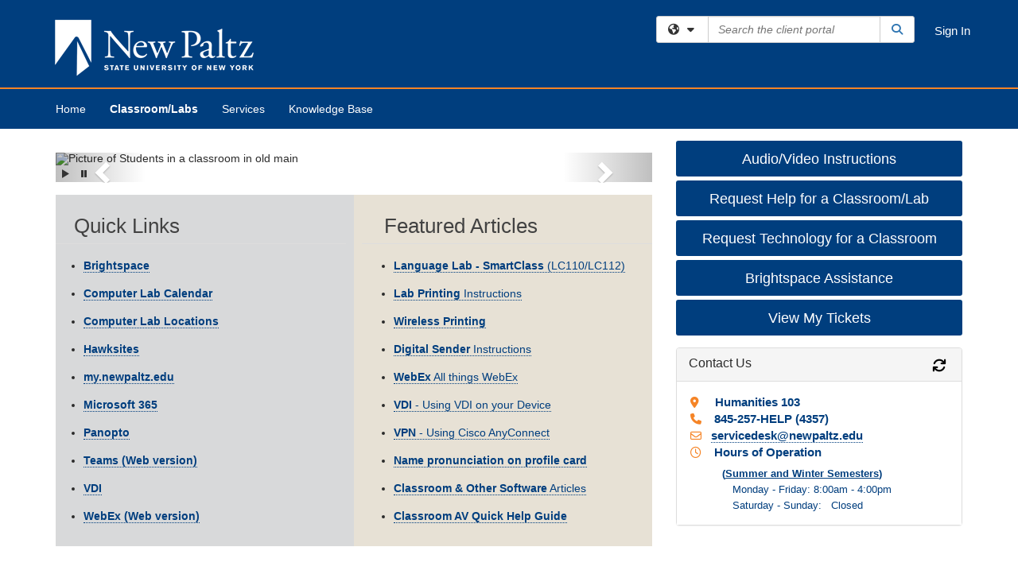

--- FILE ---
content_type: text/html; charset=utf-8
request_url: https://newpaltz.teamdynamix.com/TDClient/1905/Portal/Home/?ID=b5eba506-2f2f-4dc5-8550-df382ff3042a
body_size: 8946
content:

<!DOCTYPE html>

<html lang="en" xmlns="http://www.w3.org/1999/xhtml">
<head><meta name="viewport" content="width=device-width, initial-scale=1.0" /><!-- Google Tag Manager -->
<script>(function(w,d,s,l,i){w[l]=w[l]||[];w[l].push({'gtm.start':
new Date().getTime(),event:'gtm.js'});var f=d.getElementsByTagName(s)[0],
j=d.createElement(s),dl=l!='dataLayer'?'&l='+l:'';j.async=true;j.src=
'https://www.googletagmanager.com/gtm.js?id='+i+dl;f.parentNode.insertBefore(j,f);
})(window,document,'script','dataLayer','GTM-WR9V5K73');</script>
<!-- End Google Tag Manager --><script>
  window.TdxGtmContext = {"User":{"Id":0,"UID":"00000000-0000-0000-0000-000000000000","UserName":"","FullName":"Public User","AlertEmail":"publicuser@noreply.com","Role":"Experience User","HasTDNext":false,"StandardApplicationNames":null,"TicketApplicationNames":[],"AssetApplicationNames":[],"ClientPortalApplicationNames":[],"Type":"Technician","Analytics":{"Title":null,"Organization":null}},"Partition":{"Id":1011,"Name":"Multi-Tenant 11 Production"},"BillableEntity":{"Id":208,"Name":"SUNY New Paltz","SalesForceIdentifier":"0013600000EM53wAAD","GWMIID":"444ffed2-1bf6-4439-a58d-f586152e59fc"},"Environment":{"ShortName":"PRD"}};
</script><script src="/TDPortal/Content/Scripts/jquery/2.2.4/jquery.min.js?v=20260120201726"></script><script src="/TDPortal/Content/Scripts/jquery-migrate/1.4.1/jquery-migrate.min.js?v=20260120201726"></script><script src="/TDPortal/Content/Scripts/jquery-ui/1.13.2/jquery-ui-1.13.2.custom.timepicker.min.js?v=20260120202054"></script><link href="/TDPortal/Content/Styles/jquery-ui/1.13.2/jquery-ui.compiled.min.css?v=20260120202056" rel="stylesheet" type="text/css"  /><link href="/TDPortal/Content/bootstrap/3.4.1/dist/css/bootstrap.min.css?v=20260120201726" rel="stylesheet" type="text/css" id="lnkBootstrapCSS" /><script src="/TDPortal/Content/bootstrap/3.4.1/dist/js/bootstrap.min.js?v=20260120201726"></script><link href="/TDPortal/Content/FontAwesome/css/fontawesome.min.css?v=20260120201724" rel="stylesheet" type="text/css" id="lnkFontAwesome" /><link href="/TDPortal/Content/FontAwesome/css/solid.css?v=20260120201724" rel="stylesheet" type="text/css"  /><link href="/TDPortal/Content/FontAwesome/css/regular.css?v=20260120201724" rel="stylesheet" type="text/css"  /><link href="/TDPortal/Content/FontAwesome/css/brands.css?v=20260120201724" rel="stylesheet" type="text/css"  /><link href="/TDPortal/Content/FontAwesome/css/v4-shims.css?v=20260120201724" rel="stylesheet" type="text/css"  /><link href="/TDClient/Styles/bootstrap_custom.min.css?v=20260120202054" rel="stylesheet" type="text/css"  /><link href="/TDClient/Styles/TDStyles.min.css?v=20260120202056" rel="stylesheet" type="text/css"  /><link href="https://newpaltz.teamdynamix.com/TDPortal/BE/Style/208/TDClient/1905?v=20210710023510" rel="stylesheet" type="text/css" /><script src="/TDPortal/Content/Scripts/tdx/dist/TDJSFramework.compiled.min.js?v=20260120202054"></script><script src="/TDPortal/Content/Scripts/tdx/dist/modalFocusTrap.min.js?v=20260120202052"></script><script src="/TDPortal/Content/Scripts/underscore/1.12.1/underscore-min.js?v=20260120201726"></script>
<script src="/TDClient/Scripts/clientOS.min.js?v=20260120202046"></script>
<script src="/TDClient/Scripts/collapseMe.min.js?v=20260120202046"></script>
<script src="/TDClient/Scripts/tdsearchfilter.min.js?v=20260120202046"></script>
<script src="/TDClient/Scripts/SiteSearch.min.js?v=20260120202046"></script>
<script src="/TDPortal/Content/Scripts/tdx/dist/elasticsearchAutocomplete.min.js?v=20260120202052"></script>
<link id="ctl00_lnkFavicon" rel="icon" href="https://newpaltz.teamdynamix.com/TDPortal/BE/Icon/208/1905?v=20160928173919" />

    
    <script async src="//www.googletagmanager.com/gtag/js?id=UA-614474-26"></script>
    <script>

      $(function () {

        window.dataLayer = window.dataLayer || [];
        function gtag() { dataLayer.push(arguments); }
        gtag('js', new Date());
        // Be sure to set the proper cookie domain to the customer's full subdomain when sending the pageview hit.
        gtag('config', 'UA-614474-26', { 'cookie_domain': 'newpaltz.teamdynamix.com' });

        });

    </script>

  

  <script>

      $(function () {
        var masterUi = MasterUI({
          isPostback: false,
          baseUrl: '/TDClient/',
          isTdGoogleAnalyticsEnabled: true,
          isAuthenticated: false
          });

        $('#collapseMe').collapseMe({
          toggleVisibilitySelector: '.navbar-toggle'
        });

        TeamDynamix.addRequiredFieldHelp();
      });

      // The sub-nav menu uses padding-top to position itself below the header bar and main navigation sections. When the
      // window is resized, there is a chance that the content of these header or nav sections wraps, causing the height
      // to change, potentially covering the sub-nav menu, which is obviously a big usability problem. This function
      // listens for when the window size or orientation is changing (and also when the window first loads), and adjusts
      // the padding so that the sub-nav menu appears in the correct location.
      $(window).bind('load ready resize orientationchange', function () {
        var headerHeight = $('#divMstrHeader').height();
        $('#navShim').css({
          "padding-top": headerHeight
        });

        $('#content').css({
          "padding-top": headerHeight,
          "margin-top": headerHeight * -1
        });
      });
  </script>

  
  
  <script src="/TDClient/Scripts/DesktopModules.min.js?v=20260120202054"></script>


  <script>

    var desktopModules;

    $(function () {

      desktopModules = new TeamDynamix.DesktopModules({
        applicationName: 'TDClient',
        serviceUrl: '/TDClient/1905/Portal/DesktopModules/',
        antiForgeryToken: '_RlPMru1N2svu51qY-DZ0UjgJ4KYUe1k5r1eMWXgrylkbZhDixO57ZJyMdkpAAZfBjGoebVSDoWGFAm8JnLOgYZE18M1:kbRa9y9-6I-7LUFF4YlqbzdeF4GKqf8TFjAR2WfPKjsPrFMGgjTcoCKL3KpdpRe-rG_l8oqaQ4IAeEDFX_3fS3MVOHc1',
        displayAutoRefreshInfo: false
      });

    });

    function refreshModule(moduleId) {
      desktopModules.refreshModule(moduleId);
    }

  </script>

  
    <style>
    div.ModuleHdr {
      cursor: auto;
    }
  </style>
  <meta property="og:title" content="Classroom/Labs" />
<meta property="og:type" content="website" />
<meta property="og:url" content="https://newpaltz.teamdynamix.com/TDClient/1905/Portal/Home/?DesktopID=b5eba506-2f2f-4dc5-8550-df382ff3042a" />
<meta property="og:image" content="https://newpaltz.teamdynamix.com/TDPortal/BE/Logo/208/1905" />
  <meta property="og:site_name" content="SUNY New Paltz" /><title>
	Client Portal Classroom/Labs
</title></head>
<body>
<!-- Google Tag Manager (noscript) -->
<noscript><iframe src="https://www.googletagmanager.com/ns.html?id=GTM-WR9V5K73"
height="0" width="0" style="display:none;visibility:hidden"></iframe></noscript>
<!-- End Google Tag Manager (noscript) -->
<form method="post" action="/TDClient/1905/Portal/Home/?ID=b5eba506-2f2f-4dc5-8550-df382ff3042a" id="aspnetForm">
<div class="aspNetHidden">
<input type="hidden" name="__EVENTTARGET" id="__EVENTTARGET" value="" />
<input type="hidden" name="__EVENTARGUMENT" id="__EVENTARGUMENT" value="" />
<input type="hidden" name="__VIEWSTATE" id="__VIEWSTATE" value="8aeGMV//pZSSS5HpDD8Q4TNaRhOl+JZugeAmP4u0ECIoCSt1FI2pwHj7WD0ZhrCouClOjB7ZBWewfU9HNwutRkk85pgNiBPSNbRD5zn8KNB3ra1S+Yyss15QdvUEEZkdgSxtjU+WQrAGEoOEpJT9k/GikxdiQr3LxDnCSRBcfPMdgKvavzxaqTrCWWbCGvSLLQsKA3PFOIm8ut/w1jEjdoCcMywqiyKX7Or5YKCK68q1QoAwmpED+EJBFKJBREjoopM10IHxN48y14MkNRlmC285QYQZgedlEk5Tyc8SZiyV7RpxVuXHFtlT8RsgXAiP9aABm4PWQBL/NVwf9oipHqfC4+Pd2tcIHBVW0aWV0DYrFI7S" />
</div>

<script type="text/javascript">
//<![CDATA[
var theForm = document.forms['aspnetForm'];
if (!theForm) {
    theForm = document.aspnetForm;
}
function __doPostBack(eventTarget, eventArgument) {
    if (!theForm.onsubmit || (theForm.onsubmit() != false)) {
        theForm.__EVENTTARGET.value = eventTarget;
        theForm.__EVENTARGUMENT.value = eventArgument;
        theForm.submit();
    }
}
//]]>
</script>


<script src="/TDClient/WebResource.axd?d=pynGkmcFUV13He1Qd6_TZMSMQxVWLi4fik2rw1_u_hZsCNzwv5c621ov6_ZX_wzTt5vh-g2&amp;t=638901392248157332" type="text/javascript"></script>


<script src="/TDClient/ScriptResource.axd?d=NJmAwtEo3Ipnlaxl6CMhvmVxW3-Ljsg_2Hna32smxrg-6ogyYAN3UTPsJQ8m1uwzn_kuf2Wpne6NSFmYui3h0wCQhJN3ZUiLTNkvhiIgZpq74-lKmofUPQGJ8own8RI2_mwAcmvlSj2WBnqwm5Wj4cyNvv81&amp;t=5c0e0825" type="text/javascript"></script>
<script src="/TDClient/ScriptResource.axd?d=dwY9oWetJoJoVpgL6Zq8OLdGoo5BVWQ_Eo60QZTEhEcHeiVfwgY9tLCgzdZ5TRwvrwYEnOvujbNccOVLUfWtUg4HivSIsewg6JABxkBGEqVVV64eiRyCAsPDqh6tUioISUQKB74sWMO4Er2mHrWEIWs_sBM1&amp;t=5c0e0825" type="text/javascript"></script>
<div class="aspNetHidden">

	<input type="hidden" name="__VIEWSTATEGENERATOR" id="__VIEWSTATEGENERATOR" value="E1568E68" />
</div>
<script type="text/javascript">
//<![CDATA[
Sys.WebForms.PageRequestManager._initialize('ctl00$smMain', 'aspnetForm', [], [], [], 90, 'ctl00');
//]]>
</script>

<div id="ctl00_upMain" style="display:none;">
	
    <div id="ctl00_pbMain" class="progress-box-container"><div class="progress-box-body"><div class="well shadow"><h2 class="h4 gutter-top-none">Updating...</h2><div class="progress" style="margin-bottom: 0;"><div class="progress-bar progress-bar-striped active" role="progressbar" aria-valuemin="0" aria-valuemax="100" style="width: 100%"></div></div></div></div></div>
  
</div>

<header id="ctl00_navHeader" role="banner">

  <div id="divMstrHeader" class="master-header NoPrint" style="background-color: #fff;">

  

  <div class="logo-header-full hidden-xs">

    
    <div class="pull-left">
      <a href="#mainContent" class="sr-only sr-only-focusable">Skip to main content</a>
    </div>


    <div id="ctl00_divPageHeader" class="container logo-header clearfix" style="padding: 5px;">

      <div id="divLogo" class="pull-left logo-container">

        <a href="https://www.newpaltz.edu/"
           target="_blank">
          <img src="/TDPortal/BE/Logo/208/1905" alt="SUNY New Paltz Home Page" class="js-logo img-responsive" />
          <span class="sr-only">(opens in a new tab)</span>
        </a>

      </div>

      <div class="master-header-right pull-right padding-top padding-bottom">

        

          <div class="pull-left topLevelSearch input-group">
            <div id="SiteSearch-5ba2b76c39ce48bf9e20ba08fa82bbdc" class="gutter-bottom input-group site-search" style="max-width: 400px;">
  <div id="SiteSearch-dropdown-5ba2b76c39ce48bf9e20ba08fa82bbdc" class="input-group-btn">
    <button type="button" id="SiteSearch-filter-5ba2b76c39ce48bf9e20ba08fa82bbdc" class="btn btn-default dropdown-toggle" data-toggle="dropdown"
            aria-haspopup="true" aria-expanded="false" title="Filter your search by category" data-component="all">
      <span class="fa-solid fa-solid fa-earth-americas"></span><span class="fa-solid fa-fw fa-nopad fa-caret-down" aria-hidden="true"></span>
      <span class="sr-only">
        Filter your search by category. Current category:
        <span class="js-current-component">All</span>
      </span>
    </button>
    <ul tabindex="-1" aria-label="Filter your search by category" role="menu" class="dropdown-menu" >
      <li>
        <a role="menuitem" href="javascript:void(0);" data-component-text="All" data-component="all" data-component-icon="fa-solid fa-earth-americas" title="Search all areas">
          <span class="fa-solid fa-fw fa-nopad fa-earth-americas" aria-hidden="true"></span>
          All
        </a>
      </li>

      <li aria-hidden="true" class="divider"></li>

        <li role="presentation">
          <a role="menuitem" href="javascript:void(0);" data-component-text="Knowledge Base" data-component="kb" data-component-icon="fa-lightbulb" title="Search Knowledge Base">
            <span class="fa-regular fa-fw fa-nopad fa-lightbulb" aria-hidden="true"></span>
            Knowledge Base
          </a>
        </li>

        <li role="presentation">
          <a role="menuitem" href="javascript:void(0);" data-component-text="Service Catalog" data-component="sc" data-component-icon="fa-compass" title="Search Service Catalog">
            <span class="fa-solid fa-fw fa-nopad fa-compass" aria-hidden="true"></span>
            Service Catalog
          </a>
        </li>

    </ul>
  </div>

  <label class="sr-only" for="SiteSearch-text-5ba2b76c39ce48bf9e20ba08fa82bbdc">Search the client portal</label>

  <input id="SiteSearch-text-5ba2b76c39ce48bf9e20ba08fa82bbdc" type="text" class="form-control" autocomplete="off" placeholder="Search the client portal" title="To search for items with a specific tag, enter the # symbol followed by the name of the tag.
To search for items using exact match, place double quotes around your text." />

  <span class="input-group-btn">
    <button id="SiteSearch-button-5ba2b76c39ce48bf9e20ba08fa82bbdc" class="btn btn-default" type="button" title="Search">
      <span class="fa-solid fa-fw fa-nopad fa-search blue" aria-hidden="true"></span>
      <span class="sr-only">Search</span>
    </button>
  </span>
</div>

<script>
  $(function() {
    var siteSearch = new TeamDynamix.SiteSearch({
      searchUrl: "/TDClient/1905/Portal/Shared/Search",
      autocompleteSearchUrl: '/TDClient/1905/Portal/Shared/AutocompleteSearch',
      autocompleteResultsPosition: 'fixed',
      autocompleteResultsZIndex: 1000,
      searchTextBoxSelector: '#SiteSearch-text-5ba2b76c39ce48bf9e20ba08fa82bbdc',
      searchComponentFilterButtonSelector: '#SiteSearch-filter-5ba2b76c39ce48bf9e20ba08fa82bbdc',
      searchButtonSelector: '#SiteSearch-button-5ba2b76c39ce48bf9e20ba08fa82bbdc',
      searchFilterDropdownSelector: '#SiteSearch-dropdown-5ba2b76c39ce48bf9e20ba08fa82bbdc',
      showKnowledgeBaseOption: true,
      showServicesOption: true,
      showForumsOption: false,
      autoFocusSearch: false
    });
  });
</script>
          </div>

        
          <div title="Sign In" class="pull-right gutter-top-sm">
            <a href="/TDClient/1905/Portal/Login.aspx?ReturnUrl=%2fTDClient%2f1905%2fPortal%2fHome%2f%3fID%3db5eba506-2f2f-4dc5-8550-df382ff3042a">
              Sign In
            </a>
          </div>
        
      </div>

    </div>

  </div>

  <nav id="ctl00_mainNav" class="navbar navbar-default themed tdbar" aria-label="Primary">
    <div id="navContainer" class="container">

      <div class="navbar-header">
        <button type="button" class="pull-left navbar-toggle collapsed themed tdbar-button-anchored tdbar-toggle gutter-left" data-toggle="collapse" data-target=".navbar-collapse">
          <span class="tdbar-button-anchored icon-bar"></span>
          <span class="tdbar-button-anchored icon-bar"></span>
          <span class="tdbar-button-anchored icon-bar"></span>
          <span class="sr-only">Show Applications Menu</span>
        </button>
        <a class="navbar-brand hidden-sm hidden-md hidden-lg themed tdbar-button-anchored truncate-be" href="#">

          Client Portal
        </a>
      </div>

      <div id="td-navbar-collapse" class="collapse navbar-collapse">

        <ul class="nav navbar-nav nav-collapsing" id="collapseMe">

          
            <li class="themed tdbar-button-anchored hidden-sm hidden-md hidden-lg">
              <a href="/TDClient/1905/Portal/Login.aspx?ReturnUrl=%2fTDClient%2f1905%2fPortal%2fHome%2f%3fID%3db5eba506-2f2f-4dc5-8550-df382ff3042a">Sign In</a>
            </li>
          
            <li id="divSearch" class="themed tdbar-button-anchored hidden-sm hidden-md hidden-lg">
              <a href="/TDClient/1905/Portal/Shared/Search" title="search">Search</a>
            </li>
          
              <li id="divDesktop364d4bab-ccea-420a-81f3-7d1f28917c07" class="themed tdbar-button-anchored">
                <a href="/TDClient/1905/Portal/Home/">Home</a>
              </li>
            
              <li id="divDesktopb5eba506-2f2f-4dc5-8550-df382ff3042a" class="themed tdbar-button-anchored">
                <a href="/TDClient/1905/Portal/Home/?ID=b5eba506-2f2f-4dc5-8550-df382ff3042a">Classroom/Labs</a>
              </li>
            

          
            <li id="divTDRequests" class="themed tdbar-button-anchored sr-focusable">
              <a href="/TDClient/1905/Portal/Requests/ServiceCatalog">Services</a>
            </li>
          
            <li id="divTDKnowledgeBase" class="themed tdbar-button-anchored sr-focusable">
              <a href="/TDClient/1905/Portal/KB/">Knowledge Base</a>
            </li>
          

          <li class="themed tdbar-button-anchored hidden-xs more-items-button" id="moreMenu">
            <a data-toggle="dropdown" title="More Applications" href="javascript:;">
              <span class="sr-only">More Applications</span>
              <span class="fa-solid fa-ellipsis-h" aria-hidden="true"></span>
            </a>
            <ul class="dropdown-menu dropdown-menu-right themed tdbar" id="collapsed"></ul>
          </li>

        </ul>
      </div>

    </div>

  </nav>

  </div>

  </header>



<div id="navShim" class="hidden-xs hidden-sm"></div>
<main role="main">
  <div id="content">
    <div id="mainContent" tabindex="-1"></div>
    

  <div class="container gutter-top gutter-bottom-lg">

    <span id="ctl00_cpContent_lblResults" class="red"></span>

    <div class="row"><div id="Column1" class="col-md-8"><div id="9119812" class="desktop-module panel panel-default no-border"><div class="ModuleContent"><div class="desktop-module-not-loaded"><span class="gray fa-solid fa-spinner fa-pulse fa-nopad fa-4x vert-25"></span><span class="sr-only">Loading...</span></div></div></div><div id="9245069" class="desktop-module panel panel-default no-border"><div class="ModuleContent"><div class="desktop-module-not-loaded"><span class="gray fa-solid fa-spinner fa-pulse fa-nopad fa-4x vert-25"></span><span class="sr-only">Loading...</span></div></div></div><div id="9119814" class="desktop-module panel panel-default no-border"><div class="ModuleContent"><div class="desktop-module-not-loaded"><span class="gray fa-solid fa-spinner fa-pulse fa-nopad fa-4x vert-25"></span><span class="sr-only">Loading...</span></div></div></div></div><div id="Column2" class="col-md-4"><div id="9119815" class="desktop-module panel panel-default no-border"><div class="ModuleContent"><div class="desktop-module-not-loaded"><span class="gray fa-solid fa-spinner fa-pulse fa-nopad fa-4x vert-25"></span><span class="sr-only">Loading...</span></div></div></div><div id="9119817" class="desktop-module panel panel-default"><div class="panel-heading clearfix"><h3 class="panel-title pull-left">Contact Us</h3><div class="pull-right"><button title="Refresh" type="button" class="btn btn-link black js-module-refresh-button" onclick="refreshModule('9119817');"><span class="fa-solid fa-refresh fa-lg" aria-hidden="true"></span><span class="fa-solid fa-ban superscript" style="display: none;" aria-hidden="true"></span><span class="sr-only">Refresh Module</span></button></div></div><div class="ModuleContent panel-body"><div class="desktop-module-not-loaded"><span class="gray fa-solid fa-spinner fa-pulse fa-nopad fa-4x vert-25"></span><span class="sr-only">Loading...</span></div></div></div><div id="9119818" class="desktop-module panel panel-default no-border"><div class="ModuleContent"><div class="desktop-module-not-loaded"><span class="gray fa-solid fa-spinner fa-pulse fa-nopad fa-4x vert-25"></span><span class="sr-only">Loading...</span></div></div></div><div id="9119819" class="desktop-module panel panel-default no-border"><div class="ModuleContent"><div class="desktop-module-not-loaded"><span class="gray fa-solid fa-spinner fa-pulse fa-nopad fa-4x vert-25"></span><span class="sr-only">Loading...</span></div></div></div></div></div>

  </div>


  </div>
</main>



<script type="text/javascript">
//<![CDATA[
setNavPosition('Desktopb5eba506-2f2f-4dc5-8550-df382ff3042a');Sys.Application.add_init(function() {
    $create(Sys.UI._UpdateProgress, {"associatedUpdatePanelId":null,"displayAfter":500,"dynamicLayout":true}, null, null, $get("ctl00_upMain"));
});
//]]>
</script>
</form>





  <footer role="contentinfo">

    <div class="master-footer">
      <script type="text/javascript" src="https://ai.ocelotbot.com/embed/standard/8f061dbf-9515-412c-92a2-771f25345ea6?campus_id=5060&amp;office_id=5059"></script>
      
    </div>

  </footer>



<script>

    
    

      // Inject the Google Analytics isogram. This must happen here because it
      // cannot be injected through an external javascript library.
      (function (i, s, o, g, r, a, m) {
        i['GoogleAnalyticsObject'] = r; i[r] = i[r] || function () {
          (i[r].q = i[r].q || []).push(arguments)
        }, i[r].l = 1 * new Date(); a = s.createElement(o),
          m = s.getElementsByTagName(o)[0]; a.async = 1; a.src = g; m.parentNode.insertBefore(a, m)
      })(window, document, 'script', '//www.google-analytics.com/analytics.js', 'ga');
    

      // Per Incident #6707155. Need to focus on img. pseudo-class :focus-within is not supported in IE
      (function ($) {
        var $anchor = $('#divLogo a');
        var $beLogo = $('#divLogo a img');

        $anchor.focus(function () {
          $beLogo.addClass('accessibility-focus-on-logo');
        }).blur(function () {
          $beLogo.removeClass('accessibility-focus-on-logo');
        });

        
        
          const queryParams = new URLSearchParams(window.location.search);
          let showChatbot = true;
          if (queryParams.has('nobot')) {
            const nobotFlag = queryParams.get('nobot');
            if (nobotFlag === '1' || nobotFlag === 'true') {
              showChatbot = false;
            }
          }

          if(showChatbot) {
            $.ajax({
              url: "/TDClient/1905/Portal/Chatbots/GetScript",
              type: "GET",
              dataType: 'text',
              success: function (data) {
                
                var jQueryAjaxSettingsCache = jQuery.ajaxSettings.cache;
                jQuery.ajaxSettings.cache = true;
                $(document.body).append(data);
                jQuery.ajaxSettings.cache = jQueryAjaxSettingsCache;
              }
            });
          }
        

        window.addEventListener("message", (event) => {

          // Only accept events that come from the same origin
          if (event.origin != window.location.origin) {
            return;
          }

          switch (event.data.type) {

            case "authenticate-using-popup":
              handleAuthenticateUsingPopup(event.data.payload);
              break;

            case "authenticated-successfully":
              handleAuthenticatedSuccessfully(event.data.payload);
              break;

            default:
              break;
          }

        });

        function handleAuthenticateUsingPopup(payload) {
          let loginUrl = '/TDClient/1905/Portal/Login.aspx';

          if (payload.successCallbackUrl) {
            loginUrl += '?SuccessCallbackUrl=' + payload.successCallbackUrl;
          }

          window.open(loginUrl, "_blank", "popup=1");
        }

        function handleAuthenticatedSuccessfully() {
          event.source.close();
          window.location.href = window.location.href;
        }
    })(jQuery);

</script>

</body>
</html>


--- FILE ---
content_type: text/css
request_url: https://newpaltz.teamdynamix.com/TDPortal/BE/Style/208/TDClient/1905?v=20210710023510
body_size: 900
content:
.logo-header-full{background-color:#003e7e;color:#ffffff;}
.logo-header-full a, .navbar-header>.navbar-toggle{color:#ffffff !important;}
.logo-header-full a:hover{color:#0072c6 !important;}
.themed.tdbar{border-top-width:2px !important;border-bottom-width:0px !important;background-color:#003e7e !important;border-top-color:#f58426 !important;border-bottom-color:#003164 !important;}
.themed.tdbar-button, .themed.tdbar-button-anchored, .themed.tdbar-button-anchored a{}
.themed.tdbar-button:hover, .themed.tdbar-button-anchored:hover, .themed.tdbar-button-anchored a:hover, .themed.tdbar-toggle:hover, .themed.tdbar-toggle:focus{}
.themed.tdbar-button.active, .themed.tdbar-button-anchored.active, .themed.tdbar-button-anchored.active a{}
.themed.tdbar-button.active:hover, .themed.tdbar-button-anchored.active:hover, .themed.tdbar-button-anchored.active a:hover{}
h1, .h1{color:#424242;}
h2, .h2{color:#424242;}
h3, .h3{color:#424242;}
h4, .h4{color:#646464;}
h5, .h5{color:#333333;}
.hilite, .hilite a, .hilite td, tr.hilite, tr.hilite a, tr.hilite td{background-color:#0072c6;color:#ffffff;}
.nav-shelf>li.active>a{border-bottom-color:#337ab7;}
.nav-shelf>li.active>a:hover{}
.nav-shelf>li>a:hover{}
.category-box .category-icon, h1 > .fa.category-icon{}
.category-box .kb-ellipse{}
.btn-primary{background-color:#003e7e;border-color:#003e7e;color:#ffffff;}
.btn-primary.disabled, .btn-primary[disabled], fieldset[disabled] .btn-primary, .btn-primary.disabled:hover, .btn-primary[disabled]:hover, fieldset[disabled] .btn-primary:hover, .btn-primary.disabled:focus, .btn-primary[disabled]:focus, fieldset[disabled] .btn-primary:focus, .btn-primary.disabled.focus, .btn-primary[disabled].focus,fieldset[disabled] .btn-primary.focus, .btn-primary.disabled:active, .btn-primary[disabled]:active, fieldset[disabled] .btn-primary:active, .btn-primary.disabled.active, .btn-primary[disabled].active, fieldset[disabled] .btn-primary.active{background-color:#003e7e;border-color:#003e7e;color:#ffffff;}
.btn-primary:hover, .btn-primary:focus, .btn-primary.focus, .btn-primary:active, .btn-primary.active, .open > .dropdown-toggle.btn-primary{background-color:#286090;border-color:#286090;}
.btn-default{background-color:#ffffff;border-color:#ffffff;color:#333333;}
.btn-default.disabled, .btn-default[disabled], fieldset[disabled] .btn-default, .btn-default.disabled:hover, .btn-default[disabled]:hover, fieldset[disabled] .btn-default:hover, .btn-default.disabled:focus, .btn-default[disabled]:focus, fieldset[disabled] .btn-default:focus, .btn-default.disabled.focus, .btn-default[disabled].focus, fieldset[disabled] .btn-default.focus, .btn-default.disabled:active, .btn-default[disabled]:active, fieldset[disabled] .btn-default:active, .btn-default.disabled.active, .btn-default[disabled].active, fieldset[disabled] .btn-default.active{background-color:#003e7e;border-color:#ffffff;color:#333333;}
.btn-default:hover, .btn-default:focus, .btn-default.focus, .btn-default:active, .btn-default.active, .open > .dropdown-toggle.btn-default{background-color:#f3f3f3;border-color:#f3f3f3;}
a.DetailAction, button.DetailAction{background-color:#003e7e;color:#ffffff;}
a.DetailAction:hover, button.DetailAction:hover{background-color:#0072c6;color:#ffffff;}
a, .btn-link{color:#003e7e;}
a:hover, .btn-link:hover{color:#0072c6;}
